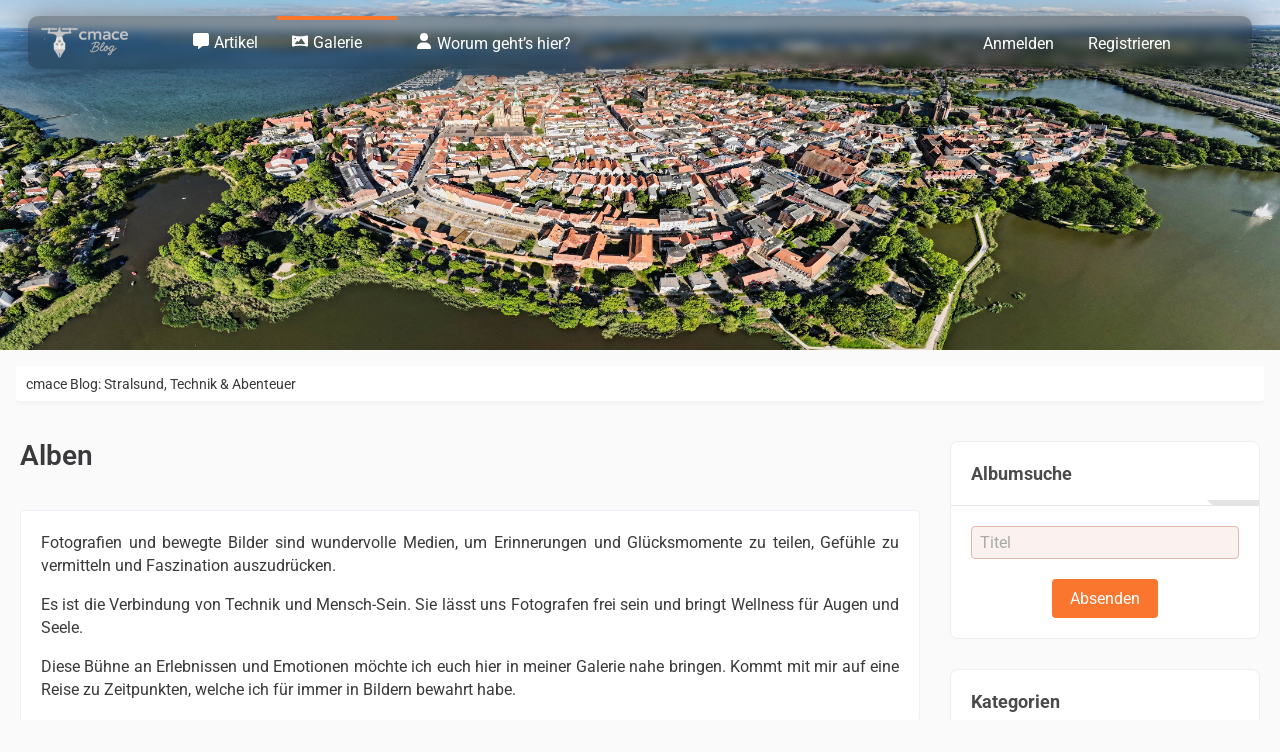

--- FILE ---
content_type: text/html; charset=UTF-8
request_url: https://www.cmace.de/galerie/?pageNo=1&sortField=uploadTime&sortOrder=DESC
body_size: 15197
content:
		






<!DOCTYPE html>
<html
	dir="ltr"
	lang="de"
	data-color-scheme="system"
>

<head>
	<meta charset="utf-8">
		
	<title>Alben - cmace Blog: Stralsund, Technik &amp; Abenteuer</title>
	
	<meta name="viewport" content="width=device-width, initial-scale=1">
<meta name="format-detection" content="telephone=no">
<meta name="description" content="cmace Blog: Entdecke spannende Artikel über Technik, Stralsund, Gaming, Fotografie und mehr. Erfahre, ob sich das neueste iPhone lohnt, wie God of War auf dem PC rockt, und stöbere in beeindruckenden Bildern und persönlichen Einblicken.">
<meta property="og:site_name" content="cmace Blog: Stralsund, Technik &amp; Abenteuer">
<meta property="og:image" content="https://www.cmace.de/wcf/acp/index.php?media/183-cmaceblog-logo1-jpg/">

<!-- Stylesheets -->
<link rel="stylesheet" type="text/css" href="https://www.cmace.de/wcf/style/style-22.css?m=1768648590"><link rel="preload" href="https://www.cmace.de/wcf/font/families/Roboto/Roboto%5Bwdth%2Cwght%5D.woff2?v=1732192805" as="font" crossorigin>

<meta name="timezone" content="Europe/Berlin">


<script data-cfasync="false">
	var WCF_PATH = 'https://www.cmace.de/wcf/';
	var WSC_API_URL = 'https://www.cmace.de/wcf/';
	var WSC_RPC_API_URL = 'https://www.cmace.de/wcf/api/rpc/';
	
	var LANGUAGE_ID = 1;
	var LANGUAGE_USE_INFORMAL_VARIANT = true;
	var TIME_NOW = 1769051700;
	var LAST_UPDATE_TIME = 1768648584;
	var ENABLE_DEBUG_MODE = false;
	var ENABLE_PRODUCTION_DEBUG_MODE = false;
	var ENABLE_DEVELOPER_TOOLS = false;
	var PAGE_TITLE = 'cmace Blog: Stralsund, Technik &amp; Abenteuer';
	
	var REACTION_TYPES = {"1":{"title":"Gef\u00e4llt mir","renderedIcon":"<img\n\tsrc=\"https:\/\/www.cmace.de\/wcf\/images\/reaction\/like.svg\"\n\talt=\"Gef\u00e4llt mir\"\n\tclass=\"reactionType\"\n\tdata-reaction-type-id=\"1\"\n>","iconPath":"https:\/\/www.cmace.de\/wcf\/images\/reaction\/like.svg","showOrder":1,"reactionTypeID":1,"isAssignable":1},"2":{"title":"Danke","renderedIcon":"<img\n\tsrc=\"https:\/\/www.cmace.de\/wcf\/images\/reaction\/thanks.svg\"\n\talt=\"Danke\"\n\tclass=\"reactionType\"\n\tdata-reaction-type-id=\"2\"\n>","iconPath":"https:\/\/www.cmace.de\/wcf\/images\/reaction\/thanks.svg","showOrder":2,"reactionTypeID":2,"isAssignable":1},"3":{"title":"Haha","renderedIcon":"<img\n\tsrc=\"https:\/\/www.cmace.de\/wcf\/images\/reaction\/haha.svg\"\n\talt=\"Haha\"\n\tclass=\"reactionType\"\n\tdata-reaction-type-id=\"3\"\n>","iconPath":"https:\/\/www.cmace.de\/wcf\/images\/reaction\/haha.svg","showOrder":3,"reactionTypeID":3,"isAssignable":1},"4":{"title":"Verwirrend","renderedIcon":"<img\n\tsrc=\"https:\/\/www.cmace.de\/wcf\/images\/reaction\/confused.svg\"\n\talt=\"Verwirrend\"\n\tclass=\"reactionType\"\n\tdata-reaction-type-id=\"4\"\n>","iconPath":"https:\/\/www.cmace.de\/wcf\/images\/reaction\/confused.svg","showOrder":4,"reactionTypeID":4,"isAssignable":1},"5":{"title":"Traurig","renderedIcon":"<img\n\tsrc=\"https:\/\/www.cmace.de\/wcf\/images\/reaction\/sad.svg\"\n\talt=\"Traurig\"\n\tclass=\"reactionType\"\n\tdata-reaction-type-id=\"5\"\n>","iconPath":"https:\/\/www.cmace.de\/wcf\/images\/reaction\/sad.svg","showOrder":5,"reactionTypeID":5,"isAssignable":1},"6":{"title":"Gef\u00e4llt mir nicht","renderedIcon":"<img\n\tsrc=\"https:\/\/www.cmace.de\/wcf\/images\/reaction\/thumbsDown.svg\"\n\talt=\"Gef\u00e4llt mir nicht\"\n\tclass=\"reactionType\"\n\tdata-reaction-type-id=\"6\"\n>","iconPath":"https:\/\/www.cmace.de\/wcf\/images\/reaction\/thumbsDown.svg","showOrder":6,"reactionTypeID":6,"isAssignable":1}};
	
	
		{
		const colorScheme = matchMedia("(prefers-color-scheme: dark)").matches ? "dark" : "light";
		document.documentElement.dataset.colorScheme = colorScheme;
	}
	</script>

<script data-cfasync="false" src="https://www.cmace.de/wcf/js/WoltLabSuite/WebComponent.min.js?v=1768648584"></script>
<script data-cfasync="false" src="https://www.cmace.de/wcf/js/preload/de.preload.js?v=1768648584"></script>

<script data-cfasync="false" src="https://www.cmace.de/wcf/js/WoltLabSuite.Core.min.js?v=1768648584"></script>
<script data-cfasync="false">
requirejs.config({
	baseUrl: 'https://www.cmace.de/wcf/js',
	urlArgs: 't=1768648584'
	
});

window.addEventListener('pageshow', function(event) {
	if (event.persisted) {
		window.location.reload();
	}
});

</script>











<script data-cfasync="false" src="https://www.cmace.de/wcf/js/WoltLabSuite.Forum.min.js?v=1768648584"></script>

<script data-cfasync="false" src="https://www.cmace.de/wcf/js/WoltLabSuite.Gallery.min.js?v=1768648584"></script>


<noscript>
	<style>
		.jsOnly {
			display: none !important;
		}
		
		.noJsOnly {
			display: block !important;
		}
	</style>
</noscript>



	
	
	<script type="application/ld+json">
{
"@context": "http://schema.org",
"@type": "WebSite",
"url": "https:\/\/www.cmace.de\/",
"potentialAction": {
"@type": "SearchAction",
"target": "https:\/\/www.cmace.de\/wcf\/search\/?q={search_term_string}",
"query-input": "required name=search_term_string"
}
}
</script>
<link rel="apple-touch-icon" sizes="180x180" href="https://www.cmace.de/wcf/images/style-22/apple-touch-icon.png">
<link rel="manifest" href="https://www.cmace.de/wcf/images/style-22/manifest-1.json">
<link rel="icon" type="image/png" sizes="48x48" href="https://www.cmace.de/wcf/images/style-22/favicon-48x48.png">
<meta name="msapplication-config" content="https://www.cmace.de/wcf/images/style-22/browserconfig.xml">
<meta name="theme-color" content="#ffffff">
<script>
	{
		document.querySelector('meta[name="theme-color"]').content = window.getComputedStyle(document.documentElement).getPropertyValue("--wcfPageThemeColor");
	}
</script>

	
			<link rel="canonical" href="https://www.cmace.de/galerie/?pageNo=1">
		
									<link rel="alternate" type="application/rss+xml" title="RSS-Feed" href="https://www.cmace.de/galerie/album-list-rss-feed/">
						<link rel="next" href="https://www.cmace.de/galerie/?pageNo=2">
			<link rel="canonical" href="https://www.cmace.de/galerie/">
	</head>

<body id="tpl_gallery_albumList"
	itemscope itemtype="http://schema.org/WebPage" itemid="https://www.cmace.de/galerie/?pageNo=1"	data-template="albumList" data-application="gallery" data-page-id="101" data-page-identifier="com.woltlab.gallery.AlbumList"		class="">

<span id="top"></span>

<div id="pageContainer" class="pageContainer">
	
	
	<div id="pageHeaderContainer" class="pageHeaderContainer">
	<header id="pageHeader" class="pageHeader">
		<div id="pageHeaderPanel" class="pageHeaderPanel">
			<div class="layoutBoundary">
				<div id="pageHeaderLogo" class="pageHeaderLogo">
		
	<a href="https://www.cmace.de/" aria-label="cmace Blog: Stralsund, Technik &amp; Abenteuer">
		<img src="https://www.cmace.de/wcf/images/style-22/pageLogo-e861abc5.png" alt="" class="pageHeaderLogoLarge" height="33" width="120" loading="eager">
		<img src="https://www.cmace.de/wcf/images/style-22/pageLogoMobile-7bcceca8.png" alt="" class="pageHeaderLogoSmall" height="33" width="120" loading="eager">
		
		
	</a>
</div>			
			
				<div class="box mainMenu" data-box-identifier="com.woltlab.wcf.MainMenu">
			
		
	<div class="boxContent">
		<nav aria-label="Hauptmenü">
	<ol class="boxMenu">
		
		
					<li class="" data-identifier="com.woltlab.wcf.ArticleList">
				<a href="https://www.cmace.de/" class="boxMenuLink">
					<span class="boxMenuLinkTitle">Artikel</span>
														</a>
				
				</li>				
									<li class="active boxMenuHasChildren" data-identifier="com.woltlab.gallery.Gallery">
				<a href="https://www.cmace.de/galerie/" class="boxMenuLink" aria-current="page">
					<span class="boxMenuLinkTitle">Galerie</span>
																<fa-icon size="16" name="caret-down" solid></fa-icon>
									</a>
				
				<ol class="boxMenuDepth1">				
									<li class="" data-identifier="com.woltlab.gallery.AlbumList">
				<a href="https://www.cmace.de/galerie/image-list/" class="boxMenuLink">
					<span class="boxMenuLinkTitle">Alle Bilder</span>
														</a>
				
				</li>				
									</ol></li>									<li class="" data-identifier="2032d27c13f5bfad30ff644009f6e8a2bb072e76">
				<a href="https://www.cmace.de/wcf/ueber-diesen-blog/" class="boxMenuLink">
					<span class="boxMenuLinkTitle">Worum geht’s hier?</span>
														</a>
				
				</li>				
																	
		
	</ol>
</nav>	</div>
</div><button type="button" class="pageHeaderMenuMobile" aria-expanded="false" aria-label="Menü">
	<span class="pageHeaderMenuMobileInactive">
		<fa-icon size="32" name="bars"></fa-icon>
	</span>
	<span class="pageHeaderMenuMobileActive">
		<fa-icon size="32" name="xmark"></fa-icon>
	</span>
</button>

				<nav id="topMenu" class="userPanel">
	<ul class="userPanelItems">
								<li id="userLogin">
				<a
					class="loginLink"
					href="https://www.cmace.de/wcf/login/?url=https%3A%2F%2Fwww.cmace.de%2Fgalerie%2F%3FpageNo%3D1%26sortField%3DuploadTime%26sortOrder%3DDESC"
					rel="nofollow"
				>Anmelden</a>
			</li>
							<li id="userRegistration">
					<a
						class="registrationLink"
						href="https://www.cmace.de/wcf/register/"
						rel="nofollow"
					>Registrieren</a>
				</li>
							
								
							
		<!-- page search -->
		<li>
			<a href="https://www.cmace.de/wcf/search/" id="userPanelSearchButton" class="jsTooltip" title="Suche"><fa-icon size="32" name="magnifying-glass"></fa-icon> <span>Suche</span></a>
		</li>
	</ul>
</nav>
	<a
		href="https://www.cmace.de/wcf/login/?url=https%3A%2F%2Fwww.cmace.de%2Fgalerie%2F%3FpageNo%3D1%26sortField%3DuploadTime%26sortOrder%3DDESC"
		class="userPanelLoginLink jsTooltip"
		title="Anmelden"
		rel="nofollow"
	>
		<fa-icon size="32" name="arrow-right-to-bracket"></fa-icon>
	</a>
				
					

	
<button type="button" id="pageHeaderSearchMobile" class="pageHeaderSearchMobile" aria-expanded="false" aria-label="Suche">
	<fa-icon size="32" name="magnifying-glass"></fa-icon>
</button>

<div id="pageHeaderSearch" class="pageHeaderSearch">
	<form method="post" action="https://www.cmace.de/wcf/search/">
		<div id="pageHeaderSearchInputContainer" class="pageHeaderSearchInputContainer">
			<div class="pageHeaderSearchType dropdown">
				<a href="#" class="button dropdownToggle" id="pageHeaderSearchTypeSelect">
					<span class="pageHeaderSearchTypeLabel">Alles</span>
					<fa-icon size="16" name="caret-down" solid></fa-icon>
				</a>
				<ul class="dropdownMenu">
					<li><a href="#" data-extended-link="https://www.cmace.de/wcf/search/?extended=1" data-object-type="everywhere">Alles</a></li>
					<li class="dropdownDivider"></li>
					
					
					
																													<li><a href="#" data-extended-link="https://www.cmace.de/wcf/search/?type=com.woltlab.wbb.post&amp;extended=1" data-object-type="com.woltlab.wbb.post">Forum</a></li>
																								<li><a href="#" data-extended-link="https://www.cmace.de/wcf/search/?type=com.woltlab.wcf.article&amp;extended=1" data-object-type="com.woltlab.wcf.article">Artikel</a></li>
																								<li><a href="#" data-extended-link="https://www.cmace.de/wcf/search/?type=com.woltlab.wcf.page&amp;extended=1" data-object-type="com.woltlab.wcf.page">Seiten</a></li>
																								<li><a href="#" data-extended-link="https://www.cmace.de/wcf/search/?type=com.woltlab.gallery.image&amp;extended=1" data-object-type="com.woltlab.gallery.image">Galerie</a></li>
																
					<li class="dropdownDivider"></li>
					<li><a class="pageHeaderSearchExtendedLink" href="https://www.cmace.de/wcf/search/?extended=1">Erweiterte Suche</a></li>
				</ul>
			</div>
			
			<input type="search" name="q" id="pageHeaderSearchInput" class="pageHeaderSearchInput" placeholder="Suchbegriff eingeben" autocomplete="off" value="">
			
			<button type="submit" class="pageHeaderSearchInputButton button" title="Suche">
				<fa-icon size="16" name="magnifying-glass"></fa-icon>
			</button>
			
			<div id="pageHeaderSearchParameters"></div>
			
					</div>
	</form>
</div>

	
			</div>
		</div>

	</header>
	
	
</div>

	
	
	
	
	
	<div class="pageNavigation">
	<div class="layoutBoundary">
			<nav class="breadcrumbs" aria-label="Verlaufsnavigation">
		<ol class="breadcrumbs__list" itemprop="breadcrumb" itemscope itemtype="http://schema.org/BreadcrumbList">
			<li class="breadcrumbs__item" title="cmace Blog: Stralsund, Technik &amp; Abenteuer" itemprop="itemListElement" itemscope itemtype="http://schema.org/ListItem">
							<a class="breadcrumbs__link" href="https://www.cmace.de/" itemprop="item">
																<span class="breadcrumbs__title" itemprop="name">cmace Blog: Stralsund, Technik &amp; Abenteuer</span>
							</a>
															<meta itemprop="position" content="1">
																					</li>
		</ol>
	</nav>
		
		<ul class="pageNavigationCustomSidebarRight">
			<li id="sidebarRightExpand" class="sidebarRightExpand" style="display: none;">
				<button class="button foxlySidebarbutton jsTooltip" title="Rechte Seitenleiste einblenden"><fa-icon size="16" name="chevron-left" solid></fa-icon></button>
			</li>
			<li id="sidebarRightCollapse" class="sidebarRightCollapse">
				<button class="button foxlySidebarbutton jsTooltip" title="Rechte Seitenleiste ausblenden"><fa-icon size="16" name="chevron-right" solid></fa-icon></button>
			</li>
        </ul>	
	</div>
</div>


	
	
	
	<section id="main" class="main" role="main">
		<div class="layoutBoundary">
			

						
			<div id="content" class="content content--sidebar-right">
								
																					
													<header class="contentHeader">
								<div class="contentHeaderTitle">
									<h1 class="contentTitle">Alben</h1>
																	</div>
								
								
							</header>
																			
				
				
									<div class="boxesContentTop">
						<div class="boxContainer">
							<div class="box" data-box-identifier="com.woltlab.wcf.genericBox32">
			
		
	<div class="boxContent htmlContent">
		<p class="text-justify">Fotografien und bewegte Bilder sind wundervolle Medien, um Erinnerungen und Glücksmomente zu teilen, Gefühle zu vermitteln und Faszination auszudrücken.</p><p class="text-justify">Es ist die Verbindung von Technik und Mensch-Sein. Sie lässt uns Fotografen frei sein und bringt Wellness für Augen und Seele.</p><p class="text-justify">Diese Bühne an Erlebnissen und Emotionen möchte ich euch hier in meiner Galerie nahe bringen. Kommt mit mir auf eine Reise zu Zeitpunkten, welche ich für immer in Bildern bewahrt habe.</p>	</div>
</div>
						</div>
					</div>
				
				
				

				




	<div class="contentInteraction">
					<div class="contentInteractionPagination paginationTop">
				<woltlab-core-pagination page="1" count="5" url="https://www.cmace.de/galerie/?sortField=lastUpdateTime&amp;sortOrder=DESC"></woltlab-core-pagination>			</div>
		
					<div class="contentInteractionButtonContainer">
				
				
									<div class="contentInteractionDropdown dropdown jsOnly">
						<button type="button" class="button small dropdownToggle" aria-label="Mehr"><fa-icon size="16" name="ellipsis-vertical"></fa-icon></button>

						<ul class="contentInteractionDropdownItems dropdownMenu">
							<li><a rel="alternate" href="https://www.cmace.de/galerie/album-list-rss-feed/" class="rssFeed">RSS-Feed</a></li>						</ul>
					</div>
							</div>
			</div>

	<div class="section sectionContainerList">
		<div class="containerListDisplayOptions">
			<div class="containerListSortOptions">
				<a rel="nofollow" href="https://www.cmace.de/galerie/?pageNo=1&amp;sortField=lastUpdateTime&amp;sortOrder=ASC">
											<span class="jsTooltip" title="Sortierung (absteigend)">
							<fa-icon size="16" name="arrow-down-wide-short"></fa-icon>
						</span>
									</a>
				<span class="dropdown">
					<span class="dropdownToggle">
													Letzte Aktualisierung											</span>
					
					<ul class="dropdownMenu">
													<li><a rel="nofollow" href="https://www.cmace.de/galerie/?pageNo=1&amp;sortField=title&amp;sortOrder=DESC">
																	Titel
															</a></li>
													<li><a rel="nofollow" href="https://www.cmace.de/galerie/?pageNo=1&amp;sortField=images&amp;sortOrder=DESC">
																	Bilder
															</a></li>
													<li class="active"><a rel="nofollow" href="https://www.cmace.de/galerie/?pageNo=1&amp;sortField=lastUpdateTime&amp;sortOrder=ASC">
																	Letzte Aktualisierung															</a></li>
											</ul>
				</span>
			</div>
		</div>
		
		<ul class="containerList galleryAlbumList">
				<li>
		<div class="box32">
			<a href="https://www.cmace.de/galerie/album/51-verlassene-orte-die-sch%C3%B6nheit-des-verfalls/" aria-hidden="true"><img src="https://www.cmace.de/wcf/images/avatars/d7/181-d72e7a4b0e839949f2f777daff7110d83fadac0e.webp" width="32" height="32" alt="" class="userAvatarImage" loading="lazy"></a>
			<div class="containerHeadline">
				<h3><a href="https://www.cmace.de/galerie/album/51-verlassene-orte-die-sch%C3%B6nheit-des-verfalls/">Verlassene Orte – Die Schönheit des Verfalls</a></h3>
				<ul class="inlineList dotSeparated small">
					<li><a href="https://www.cmace.de/wcf/user/1-r-ace-r/" data-object-id="1" class="userLink">R_ace_R</a></li>
					<li>Letzte Aktualisierung: <woltlab-core-date-time date="2025-12-15T09:34:43+00:00">15. Dezember 2025 um 10:34</woltlab-core-date-time></li><li>8 Bilder</li>				</ul>
			</div>
		</div>
		
											<ul class="galleryAlbumCoverImages galleryMediumAlbumCoverImages">
				<li><a href="https://www.cmace.de/galerie/album/51-verlassene-orte-die-sch%C3%B6nheit-des-verfalls/"><img src="https://www.cmace.de/galerie/raw-image/1018-lost-place-auf-see-die-entmagnetisierungsstation-der-nva-im-greifswalder-bodden/?size=medium" alt="Lost Place auf See – Die Entmagnetisierungsstation der NVA im Greifswalder Bodden"></a></li>
																								<li><a href="https://www.cmace.de/galerie/album/51-verlassene-orte-die-sch%C3%B6nheit-des-verfalls/"><img src="https://www.cmace.de/galerie/userImages/f8/1019-f84c4989-tiny.jpeg" alt="Lost Place auf See – Die Entmagnetisierungsstation der NVA im Greifswalder Bodden"></a></li>
																								<li><a href="https://www.cmace.de/galerie/album/51-verlassene-orte-die-sch%C3%B6nheit-des-verfalls/"><img src="https://www.cmace.de/galerie/userImages/73/1025-735d48e3-tiny.jpeg" alt="Verfallene Industriekultur: Luftaufnahme des Lokschuppens Stralsund"></a></li>
																								<li><a href="https://www.cmace.de/galerie/album/51-verlassene-orte-die-sch%C3%B6nheit-des-verfalls/"><img src="https://www.cmace.de/galerie/userImages/18/1026-182ad27a-tiny.jpeg" alt="Verfallene Industriekultur: Luftaufnahme des Lokschuppens Stralsund"></a></li>
																								<li><a href="https://www.cmace.de/galerie/album/51-verlassene-orte-die-sch%C3%B6nheit-des-verfalls/"><img src="https://www.cmace.de/galerie/userImages/cc/1027-cc654fb6-tiny.jpeg" alt="Verfallene Industriekultur: Luftaufnahme des Lokschuppens Stralsund"></a></li>
																								<li><a href="https://www.cmace.de/galerie/album/51-verlassene-orte-die-sch%C3%B6nheit-des-verfalls/"><img src="https://www.cmace.de/galerie/userImages/03/1028-0376fdc0-tiny.jpeg" alt="Verfallene Industriekultur: Luftaufnahme des Lokschuppens Stralsund"></a></li>
																								<li><a href="https://www.cmace.de/galerie/album/51-verlassene-orte-die-sch%C3%B6nheit-des-verfalls/"><img src="https://www.cmace.de/galerie/userImages/0d/1029-0dca62da-tiny.jpeg" alt="Verfallene Industriekultur: Luftaufnahme des Lokschuppens Stralsund"></a></li>
																								<li><a href="https://www.cmace.de/galerie/album/51-verlassene-orte-die-sch%C3%B6nheit-des-verfalls/"><img src="https://www.cmace.de/galerie/userImages/1d/1077-1d263f74-tiny.jpg" alt="Überbaute Eisenbahngeschichte: Lokschuppen"></a></li>
			</ul>
		
	</li>
	<li>
		<div class="box32">
			<a href="https://www.cmace.de/galerie/album/53-magische-momente-im-marineland-mallorca/" aria-hidden="true"><img src="https://www.cmace.de/wcf/images/avatars/d7/181-d72e7a4b0e839949f2f777daff7110d83fadac0e.webp" width="32" height="32" alt="" class="userAvatarImage" loading="lazy"></a>
			<div class="containerHeadline">
				<h3><a href="https://www.cmace.de/galerie/album/53-magische-momente-im-marineland-mallorca/">Magische Momente im Marineland Mallorca</a></h3>
				<ul class="inlineList dotSeparated small">
					<li><a href="https://www.cmace.de/wcf/user/1-r-ace-r/" data-object-id="1" class="userLink">R_ace_R</a></li>
					<li>Letzte Aktualisierung: <woltlab-core-date-time date="2025-10-08T08:56:35+00:00">8. Oktober 2025 um 10:56</woltlab-core-date-time></li><li>13 Bilder</li><li>1 Video</li>				</ul>
			</div>
		</div>
		
											<ul class="galleryAlbumCoverImages galleryMediumAlbumCoverImages">
				<li><a href="https://www.cmace.de/galerie/album/53-magische-momente-im-marineland-mallorca/"><img src="https://www.cmace.de/galerie/raw-image/1060-farbenfrohe-ara-begegnung/?size=medium" alt="Farbenfrohe Ara-Begegnung"></a></li>
																								<li><a href="https://www.cmace.de/galerie/album/53-magische-momente-im-marineland-mallorca/"><img src="https://www.cmace.de/galerie/userImages/0c/1061-0c199099-tiny.jpeg" alt="Gepflegte Pinguingewichte"></a></li>
																								<li><a href="https://www.cmace.de/galerie/album/53-magische-momente-im-marineland-mallorca/"><img src="https://www.cmace.de/galerie/userImages/b5/1063-b52ecd3c-tiny.jpeg" alt="Fröhliche Pinguin-Patrouille"></a></li>
																								<li><a href="https://www.cmace.de/galerie/album/53-magische-momente-im-marineland-mallorca/"><img src="https://www.cmace.de/galerie/userImages/02/1064-023faf85-tiny.jpeg" alt="Gesprächige Pinguin-Duos"></a></li>
																								<li><a href="https://www.cmace.de/galerie/album/53-magische-momente-im-marineland-mallorca/"><img src="https://www.cmace.de/galerie/userImages/02/1065-024d6a6b-tiny.jpeg" alt="Pinguin-Fütterung im Marineland"></a></li>
																								<li><a href="https://www.cmace.de/galerie/album/53-magische-momente-im-marineland-mallorca/"><img src="https://www.cmace.de/galerie/userImages/7f/1066-7f98cd94-tiny.jpeg" alt="Spektakuläre Delfin-Choreografie"></a></li>
																								<li><a href="https://www.cmace.de/galerie/album/53-magische-momente-im-marineland-mallorca/"><img src="https://www.cmace.de/galerie/userImages/3d/1067-3da6251b-tiny.jpeg" alt="Flugakrobaten im Delfinbecken"></a></li>
																								<li><a href="https://www.cmace.de/galerie/album/53-magische-momente-im-marineland-mallorca/"><img src="https://www.cmace.de/galerie/userImages/90/1068-901cf390-tiny.jpeg" alt="Sonnender Robben-Genießer"></a></li>
																								<li><a href="https://www.cmace.de/galerie/album/53-magische-momente-im-marineland-mallorca/"><img src="https://www.cmace.de/galerie/userImages/5a/1069-5a408bef-tiny.jpeg" alt="Elegante Robben-Legenden"></a></li>
																								<li><a href="https://www.cmace.de/galerie/album/53-magische-momente-im-marineland-mallorca/"><img src="https://www.cmace.de/galerie/userImages/d6/1070-d6deeb09-tiny.jpeg" alt="Harmonie der Delfinstruktur"></a></li>
																								<li><a href="https://www.cmace.de/galerie/album/53-magische-momente-im-marineland-mallorca/"><img src="https://www.cmace.de/galerie/userImages/75/1071-7569d381-tiny.jpeg" alt="Geräumiger VW Caddy von Vanrell"></a></li>
																								<li><a href="https://www.cmace.de/galerie/album/53-magische-momente-im-marineland-mallorca/"><img src="https://www.cmace.de/galerie/userImages/c8/1072-c8a9188c-tiny.jpeg" alt="Gelassene Pinguin-Ruheinsel"></a></li>
																								<li><a href="https://www.cmace.de/galerie/album/53-magische-momente-im-marineland-mallorca/"><img src="https://www.cmace.de/galerie/userImages/eb/1073-eb1634d5-tiny.jpeg" alt="Majestätischer Delfinsprung"></a></li>
			</ul>
		
	</li>
	<li>
		<div class="box32">
			<a href="https://www.cmace.de/galerie/album/52-unser-familienurlaub-im-playa-garden-selection-eindr%C3%BCcke-highlights/" aria-hidden="true"><img src="https://www.cmace.de/wcf/images/avatars/d7/181-d72e7a4b0e839949f2f777daff7110d83fadac0e.webp" width="32" height="32" alt="" class="userAvatarImage" loading="lazy"></a>
			<div class="containerHeadline">
				<h3><a href="https://www.cmace.de/galerie/album/52-unser-familienurlaub-im-playa-garden-selection-eindr%C3%BCcke-highlights/">Unser Familienurlaub im Playa Garden Selection: Eindrücke &amp; Highlights</a></h3>
				<ul class="inlineList dotSeparated small">
					<li><a href="https://www.cmace.de/wcf/user/1-r-ace-r/" data-object-id="1" class="userLink">R_ace_R</a></li>
					<li>Letzte Aktualisierung: <woltlab-core-date-time date="2025-10-08T08:56:35+00:00">8. Oktober 2025 um 10:56</woltlab-core-date-time></li><li>28 Bilder</li><li>1 Video</li>				</ul>
			</div>
		</div>
		
											<ul class="galleryAlbumCoverImages galleryMediumAlbumCoverImages">
				<li><a href="https://www.cmace.de/galerie/album/52-unser-familienurlaub-im-playa-garden-selection-eindr%C3%BCcke-highlights/"><img src="https://www.cmace.de/galerie/raw-image/1032-blick-aus-zimmer-6110-ohne-richtigen-meerblick/?size=medium" alt="Blick aus Zimmer 6110 – Ohne richtigen Meerblick"></a></li>
																								<li><a href="https://www.cmace.de/galerie/album/52-unser-familienurlaub-im-playa-garden-selection-eindr%C3%BCcke-highlights/"><img src="https://www.cmace.de/galerie/userImages/27/1033-27c118d8-tiny.jpg" alt="Mediterrane Grünanlage im Hotelbereich"></a></li>
																								<li><a href="https://www.cmace.de/galerie/album/52-unser-familienurlaub-im-playa-garden-selection-eindr%C3%BCcke-highlights/"><img src="https://www.cmace.de/galerie/userImages/2e/1034-2e65163e-tiny.jpg" alt="Poollandschaft im Playa Garden Selection"></a></li>
																								<li><a href="https://www.cmace.de/galerie/album/52-unser-familienurlaub-im-playa-garden-selection-eindr%C3%BCcke-highlights/"><img src="https://www.cmace.de/galerie/userImages/0e/1035-0e5b1199-tiny.jpg" alt="Grüne Oase: Hotelanlage Playa Garden Selection"></a></li>
																								<li><a href="https://www.cmace.de/galerie/album/52-unser-familienurlaub-im-playa-garden-selection-eindr%C3%BCcke-highlights/"><img src="https://www.cmace.de/galerie/userImages/1a/1036-1a7deae2-tiny.jpg" alt="Eleganter Außenbereich der Hotelanlage"></a></li>
																								<li><a href="https://www.cmace.de/galerie/album/52-unser-familienurlaub-im-playa-garden-selection-eindr%C3%BCcke-highlights/"><img src="https://www.cmace.de/galerie/userImages/89/1037-8905c283-tiny.jpg" alt="Badezimmer im Hotelzimmer"></a></li>
																								<li><a href="https://www.cmace.de/galerie/album/52-unser-familienurlaub-im-playa-garden-selection-eindr%C3%BCcke-highlights/"><img src="https://www.cmace.de/galerie/userImages/da/1038-da6cf0dc-tiny.jpg" alt="Schlafzimmer mit Balkonblick"></a></li>
																								<li><a href="https://www.cmace.de/galerie/album/52-unser-familienurlaub-im-playa-garden-selection-eindr%C3%BCcke-highlights/"><img src="https://www.cmace.de/galerie/userImages/ca/1039-cade0ffd-tiny.jpg" alt="Feiner Sandstrand vor dem Playa Garden Selection"></a></li>
																								<li><a href="https://www.cmace.de/galerie/album/52-unser-familienurlaub-im-playa-garden-selection-eindr%C3%BCcke-highlights/"><img src="https://www.cmace.de/galerie/userImages/d6/1040-d6e6520e-tiny.jpg" alt="Im klaren Wasser der Bucht von Alcúdia"></a></li>
																								<li><a href="https://www.cmace.de/galerie/album/52-unser-familienurlaub-im-playa-garden-selection-eindr%C3%BCcke-highlights/"><img src="https://www.cmace.de/galerie/userImages/5b/1041-5b76ea1c-tiny.jpg" alt="Direkter Zugang zum Strand des Playa Garden Selection"></a></li>
																								<li><a href="https://www.cmace.de/galerie/album/52-unser-familienurlaub-im-playa-garden-selection-eindr%C3%BCcke-highlights/"><img src="https://www.cmace.de/galerie/userImages/68/1042-6810e165-tiny.jpg" alt="Selected Dachterrasse bei Nacht"></a></li>
																								<li><a href="https://www.cmace.de/galerie/album/52-unser-familienurlaub-im-playa-garden-selection-eindr%C3%BCcke-highlights/"><img src="https://www.cmace.de/galerie/userImages/f0/1043-f099951c-tiny.jpg" alt="Hauptrestaurant mit Themenabenden"></a></li>
																								<li><a href="https://www.cmace.de/galerie/album/52-unser-familienurlaub-im-playa-garden-selection-eindr%C3%BCcke-highlights/"><img src="https://www.cmace.de/galerie/userImages/e7/1044-e7ef60ec-tiny.jpg" alt="Perfekter Meerblick aus Zimmer 8103"></a></li>
			</ul>
		
	</li>
	<li>
		<div class="box32">
			<a href="https://www.cmace.de/galerie/album/25-stralsund-allgemein/" aria-hidden="true"><img src="https://www.cmace.de/wcf/images/avatars/d7/181-d72e7a4b0e839949f2f777daff7110d83fadac0e.webp" width="32" height="32" alt="" class="userAvatarImage" loading="lazy"></a>
			<div class="containerHeadline">
				<h3><a href="https://www.cmace.de/galerie/album/25-stralsund-allgemein/">Stralsund Allgemein</a></h3>
				<ul class="inlineList dotSeparated small">
					<li><a href="https://www.cmace.de/wcf/user/1-r-ace-r/" data-object-id="1" class="userLink">R_ace_R</a></li>
					<li>Letzte Aktualisierung: <woltlab-core-date-time date="2025-08-15T16:48:25+00:00">15. August 2025 um 18:48</woltlab-core-date-time></li><li>7 Bilder</li>				</ul>
			</div>
		</div>
		
											<ul class="galleryAlbumCoverImages galleryMediumAlbumCoverImages">
				<li><a href="https://www.cmace.de/galerie/album/25-stralsund-allgemein/"><img src="https://www.cmace.de/galerie/raw-image/394-knieperteich-im-fr%C3%BChling-mit-einer-jungen-entenfamilie/?size=medium" alt="Knieperteich im Frühling mit einer jungen Entenfamilie"></a></li>
																								<li><a href="https://www.cmace.de/galerie/album/25-stralsund-allgemein/"><img src="https://www.cmace.de/galerie/userImages/4b/395-4b13f6b3-tiny.jpg" alt="Strelasund bei Niedrigwasser"></a></li>
																								<li><a href="https://www.cmace.de/galerie/album/25-stralsund-allgemein/"><img src="https://www.cmace.de/galerie/userImages/a7/396-a7277f98-tiny.jpg" alt="Strelasund bei Niedrigwasser"></a></li>
																								<li><a href="https://www.cmace.de/galerie/album/25-stralsund-allgemein/"><img src="https://www.cmace.de/galerie/userImages/d6/553-d65cad00-tiny.jpeg" alt="Kreisverkehr Feldstraße in Stralsund nach Bauarbeiten im November 2023"></a></li>
																								<li><a href="https://www.cmace.de/galerie/album/25-stralsund-allgemein/"><img src="https://www.cmace.de/galerie/userImages/ce/554-ce3c25ad-tiny.jpeg" alt="Kreisverkehr Feldstraße in Stralsund nach Bauarbeiten im November 2023"></a></li>
																								<li><a href="https://www.cmace.de/galerie/album/25-stralsund-allgemein/"><img src="https://www.cmace.de/galerie/userImages/b6/890-b6f4ee0a-tiny.jpeg" alt="Die majestätische Marienkirche in Stralsund im Sonnenschein"></a></li>
																								<li><a href="https://www.cmace.de/galerie/album/25-stralsund-allgemein/"><img src="https://www.cmace.de/galerie/userImages/b8/1031-b86f6bf5-tiny.jpeg" alt="Nächtliche Pracht: Die Gorch Fock I vor der Stralsunder Hafeninsel"></a></li>
			</ul>
		
	</li>
	<li>
		<div class="box32">
			<a href="https://www.cmace.de/galerie/album/10-drohnen-fotos-bilder/" aria-hidden="true"><img src="https://www.cmace.de/wcf/images/avatars/d7/181-d72e7a4b0e839949f2f777daff7110d83fadac0e.webp" width="32" height="32" alt="" class="userAvatarImage" loading="lazy"></a>
			<div class="containerHeadline">
				<h3><a href="https://www.cmace.de/galerie/album/10-drohnen-fotos-bilder/">Drohnen Fotos / Bilder</a></h3>
				<ul class="inlineList dotSeparated small">
					<li><a href="https://www.cmace.de/wcf/user/1-r-ace-r/" data-object-id="1" class="userLink">R_ace_R</a></li>
					<li>Letzte Aktualisierung: <woltlab-core-date-time date="2025-08-15T16:32:21+00:00">15. August 2025 um 18:32</woltlab-core-date-time></li><li>27 Bilder</li>				</ul>
			</div>
		</div>
		
											<ul class="galleryAlbumCoverImages galleryMediumAlbumCoverImages">
				<li><a href="https://www.cmace.de/galerie/album/10-drohnen-fotos-bilder/"><img src="https://www.cmace.de/galerie/raw-image/1023-steilk%C3%BCste-am-reddevitzer-h%C3%B6ft-luftaufnahme-mit-aussichtspunkt/?size=medium" alt="Steilküste am Reddevitzer Höft – Luftaufnahme mit Aussichtspunkt"></a></li>
																								<li><a href="https://www.cmace.de/galerie/album/10-drohnen-fotos-bilder/"><img src="https://www.cmace.de/galerie/userImages/25/1022-2549d7d0-tiny.jpeg" alt="Reddevitzer Höft aus der Luft – Mein besonderer Blick"></a></li>
																								<li><a href="https://www.cmace.de/galerie/album/10-drohnen-fotos-bilder/"><img src="https://www.cmace.de/galerie/userImages/3a/1021-3ace8ca3-tiny.jpeg" alt="Aussicht vom Reddevitzer Höft – Mein persönlicher Moment"></a></li>
																								<li><a href="https://www.cmace.de/galerie/album/10-drohnen-fotos-bilder/"><img src="https://www.cmace.de/galerie/userImages/12/1020-1297f65d-tiny.jpeg" alt="Luftaufnahme über Rügen: Mein Blick auf Mönchgut"></a></li>
																								<li><a href="https://www.cmace.de/galerie/album/10-drohnen-fotos-bilder/"><img src="https://www.cmace.de/galerie/userImages/32/1024-3207914e-tiny.jpeg" alt="Rasender Roland zwischen Baabe und Göhren – Nostalgische Dampfbahnfahrt"></a></li>
																								<li><a href="https://www.cmace.de/galerie/album/10-drohnen-fotos-bilder/"><img src="https://www.cmace.de/galerie/userImages/d9/1015-d98223a9-tiny.jpeg" alt="Tag der Bundeswehr Stralsund – Maritime Impressionen aus der Vogelperspektive"></a></li>
																								<li><a href="https://www.cmace.de/galerie/album/10-drohnen-fotos-bilder/"><img src="https://www.cmace.de/galerie/userImages/85/1016-85ca3cba-tiny.jpeg" alt="Tag der Bundeswehr Stralsund – Maritime Impressionen aus der Vogelperspektive"></a></li>
																								<li><a href="https://www.cmace.de/galerie/album/10-drohnen-fotos-bilder/"><img src="https://www.cmace.de/galerie/userImages/db/1017-db4cd76b-tiny.jpeg" alt="Tag der Bundeswehr Stralsund – Maritime Impressionen aus der Vogelperspektive"></a></li>
																								<li><a href="https://www.cmace.de/galerie/album/10-drohnen-fotos-bilder/"><img src="https://www.cmace.de/galerie/userImages/4a/1010-4a012abb-tiny.jpg" alt="Zingst – Weite Küstenlandschaft und Seebrücke aus der Luft, Juni 2025"></a></li>
																								<li><a href="https://www.cmace.de/galerie/album/10-drohnen-fotos-bilder/"><img src="https://www.cmace.de/galerie/userImages/d4/1008-d4f4cb18-tiny.jpg" alt="Zingst – Seebrücke und Küstenlinie aus der Luft im Juni 2025"></a></li>
																								<li><a href="https://www.cmace.de/galerie/album/10-drohnen-fotos-bilder/"><img src="https://www.cmace.de/galerie/userImages/73/1007-73191edc-tiny.jpg" alt="Zingst von oben – Luftaufnahme der Ostseeküste im Juni 2025"></a></li>
																								<li><a href="https://www.cmace.de/galerie/album/10-drohnen-fotos-bilder/"><img src="https://www.cmace.de/galerie/userImages/5f/1004-5f689fc0-tiny.jpeg" alt="Panoramablick über Zingst: Wo Strand, Seebrücke und Ort verschmelzen"></a></li>
																								<li><a href="https://www.cmace.de/galerie/album/10-drohnen-fotos-bilder/"><img src="https://www.cmace.de/galerie/userImages/ec/922-ecb1f86e-tiny.jpeg" alt="Wintermorgen über Stralsund – Ein Drohnenblick auf die verschneite Hansestadt"></a></li>
			</ul>
		
	</li>
	<li>
		<div class="box32">
			<a href="https://www.cmace.de/galerie/album/49-nintendo-switch-2-meine-ersten-eindr%C3%BCcke-in-bildern/" aria-hidden="true"><img src="https://www.cmace.de/wcf/images/avatars/d7/181-d72e7a4b0e839949f2f777daff7110d83fadac0e.webp" width="32" height="32" alt="" class="userAvatarImage" loading="lazy"></a>
			<div class="containerHeadline">
				<h3><a href="https://www.cmace.de/galerie/album/49-nintendo-switch-2-meine-ersten-eindr%C3%BCcke-in-bildern/">Nintendo Switch 2: Meine ersten Eindrücke in Bildern</a></h3>
				<ul class="inlineList dotSeparated small">
					<li><a href="https://www.cmace.de/wcf/user/1-r-ace-r/" data-object-id="1" class="userLink">R_ace_R</a></li>
					<li>Letzte Aktualisierung: <woltlab-core-date-time date="2025-06-13T05:35:20+00:00">13. Juni 2025 um 07:35</woltlab-core-date-time></li><li>13 Bilder</li>				</ul>
			</div>
		</div>
		
											<ul class="galleryAlbumCoverImages galleryMediumAlbumCoverImages">
				<li><a href="https://www.cmace.de/galerie/album/49-nintendo-switch-2-meine-ersten-eindr%C3%BCcke-in-bildern/"><img src="https://www.cmace.de/galerie/raw-image/984-nintendo-switch-2-r%C3%BCckansicht-mit-joy-cons/?size=medium" alt="Nintendo Switch 2 – Rückansicht mit Joy-Cons"></a></li>
																								<li><a href="https://www.cmace.de/galerie/album/49-nintendo-switch-2-meine-ersten-eindr%C3%BCcke-in-bildern/"><img src="https://www.cmace.de/galerie/userImages/14/985-14d66e94-tiny.jpeg" alt="Nintendo Switch 2 – Rückansicht ohne Joy-Cons"></a></li>
																								<li><a href="https://www.cmace.de/galerie/album/49-nintendo-switch-2-meine-ersten-eindr%C3%BCcke-in-bildern/"><img src="https://www.cmace.de/galerie/userImages/51/986-512fac64-tiny.jpeg" alt="Nintendo Switch OLED &amp; Switch 2 – Während der Datenmigration"></a></li>
																								<li><a href="https://www.cmace.de/galerie/album/49-nintendo-switch-2-meine-ersten-eindr%C3%BCcke-in-bildern/"><img src="https://www.cmace.de/galerie/userImages/65/987-65834038-tiny.jpeg" alt="Nintendo Switch 2 – Verpackungskarton"></a></li>
																								<li><a href="https://www.cmace.de/galerie/album/49-nintendo-switch-2-meine-ersten-eindr%C3%BCcke-in-bildern/"><img src="https://www.cmace.de/galerie/userImages/f3/988-f3d03bc1-tiny.jpeg" alt="Nintendo Switch 2 – Frontansicht mit Joy-Cons"></a></li>
																								<li><a href="https://www.cmace.de/galerie/album/49-nintendo-switch-2-meine-ersten-eindr%C3%BCcke-in-bildern/"><img src="https://www.cmace.de/galerie/userImages/c6/989-c6be958a-tiny.jpeg" alt="Nintendo Switch 2 – Nach erfolgreicher Migration"></a></li>
																								<li><a href="https://www.cmace.de/galerie/album/49-nintendo-switch-2-meine-ersten-eindr%C3%BCcke-in-bildern/"><img src="https://www.cmace.de/galerie/userImages/58/990-58904434-tiny.jpeg" alt="Nintendo Switch 2 – Auspackerlebnis"></a></li>
																								<li><a href="https://www.cmace.de/galerie/album/49-nintendo-switch-2-meine-ersten-eindr%C3%BCcke-in-bildern/"><img src="https://www.cmace.de/galerie/userImages/51/991-517ba648-tiny.jpeg" alt="Nintendo Switch OLED &amp; Switch 2 – Ready für die Datenmigration"></a></li>
																								<li><a href="https://www.cmace.de/galerie/album/49-nintendo-switch-2-meine-ersten-eindr%C3%BCcke-in-bildern/"><img src="https://www.cmace.de/galerie/userImages/86/992-86739121-tiny.jpeg" alt="Switch 2 vs. Steam Deck – Handheld-Vergleich"></a></li>
																								<li><a href="https://www.cmace.de/galerie/album/49-nintendo-switch-2-meine-ersten-eindr%C3%BCcke-in-bildern/"><img src="https://www.cmace.de/galerie/userImages/32/993-32c1e391-tiny.jpeg" alt="Switch 2 vs. Steam Deck – Handheld-Vergleich"></a></li>
																								<li><a href="https://www.cmace.de/galerie/album/49-nintendo-switch-2-meine-ersten-eindr%C3%BCcke-in-bildern/"><img src="https://www.cmace.de/galerie/userImages/1c/994-1c45b7e0-tiny.jpeg" alt="Switch 2 vs. Steam Deck – Handheld-Vergleich"></a></li>
																								<li><a href="https://www.cmace.de/galerie/album/49-nintendo-switch-2-meine-ersten-eindr%C3%BCcke-in-bildern/"><img src="https://www.cmace.de/galerie/userImages/1f/995-1fcfb66e-tiny.jpeg" alt="Switch 2 vs. Steam Deck – Handheld-Vergleich"></a></li>
																								<li><a href="https://www.cmace.de/galerie/album/49-nintendo-switch-2-meine-ersten-eindr%C3%BCcke-in-bildern/"><img src="https://www.cmace.de/galerie/userImages/6d/1003-6d28bb7d-tiny.jpeg" alt="Handheld-Vergleich: Steam Deck, Nintendo Switch 2 &amp; Switch OLED"></a></li>
			</ul>
		
	</li>
	<li>
		<div class="box32">
			<a href="https://www.cmace.de/galerie/album/48-urlaubsimpressionen-aus-dem-grupotel-parc-natural-spa-unser-familienparadies-an/" aria-hidden="true"><img src="https://www.cmace.de/wcf/images/avatars/d7/181-d72e7a4b0e839949f2f777daff7110d83fadac0e.webp" width="32" height="32" alt="" class="userAvatarImage" loading="lazy"></a>
			<div class="containerHeadline">
				<h3><a href="https://www.cmace.de/galerie/album/48-urlaubsimpressionen-aus-dem-grupotel-parc-natural-spa-unser-familienparadies-an/">Urlaubsimpressionen aus dem Grupotel Parc Natural &amp; Spa – Unser Familienparadies an der Playa de Muro</a></h3>
				<ul class="inlineList dotSeparated small">
					<li><a href="https://www.cmace.de/wcf/user/1-r-ace-r/" data-object-id="1" class="userLink">R_ace_R</a></li>
					<li>Letzte Aktualisierung: <woltlab-core-date-time date="2025-05-12T07:46:14+00:00">12. Mai 2025 um 09:46</woltlab-core-date-time></li><li>34 Bilder</li><li>3 Videos</li>				</ul>
			</div>
		</div>
		
											<ul class="galleryAlbumCoverImages galleryMediumAlbumCoverImages">
				<li><a href="https://www.cmace.de/galerie/album/48-urlaubsimpressionen-aus-dem-grupotel-parc-natural-spa-unser-familienparadies-an/"><img src="https://www.cmace.de/galerie/raw-image/974-sandweg-durch-die-d%C3%BCnen-zum-strand-der-playa-de-muro/?size=medium" alt="Sandweg durch die Dünen zum Strand der Playa de Muro"></a></li>
																								<li><a href="https://www.cmace.de/galerie/album/48-urlaubsimpressionen-aus-dem-grupotel-parc-natural-spa-unser-familienparadies-an/"><img src="https://www.cmace.de/galerie/userImages/87/975-87161c16-tiny.jpeg" alt="Cocktail und Kaffee am Pool – Genuss unter Palmen"></a></li>
																								<li><a href="https://www.cmace.de/galerie/album/48-urlaubsimpressionen-aus-dem-grupotel-parc-natural-spa-unser-familienparadies-an/"><img src="https://www.cmace.de/galerie/userImages/e4/946-e445b942-tiny.jpeg" alt="Willkommensgetränke und Snacks in der Lobby"></a></li>
																								<li><a href="https://www.cmace.de/galerie/album/48-urlaubsimpressionen-aus-dem-grupotel-parc-natural-spa-unser-familienparadies-an/"><img src="https://www.cmace.de/galerie/userImages/b7/976-b7b7f179-tiny.jpeg" alt="Poollandschaft bei Nacht – Blick vom Zimmer"></a></li>
																								<li><a href="https://www.cmace.de/galerie/album/48-urlaubsimpressionen-aus-dem-grupotel-parc-natural-spa-unser-familienparadies-an/"><img src="https://www.cmace.de/galerie/userImages/54/947-544139aa-tiny.jpeg" alt="Modernes Badezimmer im Grupotel Parc Natural &amp; Spa"></a></li>
																								<li><a href="https://www.cmace.de/galerie/album/48-urlaubsimpressionen-aus-dem-grupotel-parc-natural-spa-unser-familienparadies-an/"><img src="https://www.cmace.de/galerie/userImages/e2/977-e2cecd1f-tiny.jpeg" alt="Kinderspielplatz und Kids Club im Grupotel Parc Natural &amp; Spa"></a></li>
																								<li><a href="https://www.cmace.de/galerie/album/48-urlaubsimpressionen-aus-dem-grupotel-parc-natural-spa-unser-familienparadies-an/"><img src="https://www.cmace.de/galerie/userImages/19/948-19308dc1-tiny.jpeg" alt="Ziegenkäse-Vorspeise vom Buffet"></a></li>
																								<li><a href="https://www.cmace.de/galerie/album/48-urlaubsimpressionen-aus-dem-grupotel-parc-natural-spa-unser-familienparadies-an/"><img src="https://www.cmace.de/galerie/userImages/a4/978-a44a5d9d-tiny.jpeg" alt="Kinderspielplatz und Kids Club im Grupotel Parc Natural &amp; Spa"></a></li>
																								<li><a href="https://www.cmace.de/galerie/album/48-urlaubsimpressionen-aus-dem-grupotel-parc-natural-spa-unser-familienparadies-an/"><img src="https://www.cmace.de/galerie/userImages/62/949-62418b01-tiny.jpeg" alt="Seitlicher Meerblick vom Zimmer – Grupotel Parc Natural &amp; Spa"></a></li>
																								<li><a href="https://www.cmace.de/galerie/album/48-urlaubsimpressionen-aus-dem-grupotel-parc-natural-spa-unser-familienparadies-an/"><img src="https://www.cmace.de/galerie/userImages/dc/950-dc3cfe80-tiny.jpeg" alt="Frontansicht des Grupotel Parc Natural &amp; Spa"></a></li>
																								<li><a href="https://www.cmace.de/galerie/album/48-urlaubsimpressionen-aus-dem-grupotel-parc-natural-spa-unser-familienparadies-an/"><img src="https://www.cmace.de/galerie/userImages/8a/951-8aacdc4e-tiny.jpeg" alt="Wegweiser zum Strand – Playa de Muro"></a></li>
																								<li><a href="https://www.cmace.de/galerie/album/48-urlaubsimpressionen-aus-dem-grupotel-parc-natural-spa-unser-familienparadies-an/"><img src="https://www.cmace.de/galerie/userImages/1d/952-1d6e72db-tiny.jpeg" alt="Frontansicht des Grupotel Parc Natural &amp; Spa"></a></li>
																								<li><a href="https://www.cmace.de/galerie/album/48-urlaubsimpressionen-aus-dem-grupotel-parc-natural-spa-unser-familienparadies-an/"><img src="https://www.cmace.de/galerie/userImages/f0/953-f048bb16-tiny.jpeg" alt="Angeschwemmtes Treibgut am Strand bei Ostwind"></a></li>
			</ul>
		
	</li>
	<li>
		<div class="box32">
			<a href="https://www.cmace.de/galerie/album/47-strelapark-im-wandel-vom-parkplatz-zur-megamall-eine-visuelle-chronik-der-erweit/" aria-hidden="true"><img src="https://www.cmace.de/wcf/images/avatars/d7/181-d72e7a4b0e839949f2f777daff7110d83fadac0e.webp" width="32" height="32" alt="" class="userAvatarImage" loading="lazy"></a>
			<div class="containerHeadline">
				<h3><a href="https://www.cmace.de/galerie/album/47-strelapark-im-wandel-vom-parkplatz-zur-megamall-eine-visuelle-chronik-der-erweit/">Strelapark im Wandel: Vom Parkplatz zur Megamall – Eine visuelle Chronik der Erweiterung</a></h3>
				<ul class="inlineList dotSeparated small">
					<li><a href="https://www.cmace.de/wcf/user/1-r-ace-r/" data-object-id="1" class="userLink">R_ace_R</a></li>
					<li>Letzte Aktualisierung: <woltlab-core-date-time date="2025-04-24T06:34:57+00:00">24. April 2025 um 08:34</woltlab-core-date-time></li><li>15 Bilder</li>				</ul>
			</div>
		</div>
		
											<ul class="galleryAlbumCoverImages galleryMediumAlbumCoverImages">
				<li><a href="https://www.cmace.de/galerie/album/47-strelapark-im-wandel-vom-parkplatz-zur-megamall-eine-visuelle-chronik-der-erweit/"><img src="https://www.cmace.de/galerie/raw-image/930-luftaufnahme-des-strelaparks-in-stralsund-vor-der-gro%C3%9Ferweiterung/?size=medium" alt="Luftaufnahme des Strelaparks in Stralsund vor der Großerweiterung"></a></li>
																								<li><a href="https://www.cmace.de/galerie/album/47-strelapark-im-wandel-vom-parkplatz-zur-megamall-eine-visuelle-chronik-der-erweit/"><img src="https://www.cmace.de/galerie/userImages/c4/931-c409d07b-tiny.jpeg" alt="Luftaufnahme des Strelaparks in Stralsund vor der Großerweiterung"></a></li>
																								<li><a href="https://www.cmace.de/galerie/album/47-strelapark-im-wandel-vom-parkplatz-zur-megamall-eine-visuelle-chronik-der-erweit/"><img src="https://www.cmace.de/galerie/userImages/52/932-52887def-tiny.jpeg" alt="Luftaufnahme des Strelaparks in Stralsund vor der Großerweiterung"></a></li>
																								<li><a href="https://www.cmace.de/galerie/album/47-strelapark-im-wandel-vom-parkplatz-zur-megamall-eine-visuelle-chronik-der-erweit/"><img src="https://www.cmace.de/galerie/userImages/cb/933-cb453140-tiny.jpeg" alt="Luftaufnahme des Strelaparks in Stralsund vor der Großerweiterung"></a></li>
																								<li><a href="https://www.cmace.de/galerie/album/47-strelapark-im-wandel-vom-parkplatz-zur-megamall-eine-visuelle-chronik-der-erweit/"><img src="https://www.cmace.de/galerie/userImages/4c/934-4cb48b19-tiny.jpeg" alt="Strelapark Stralsund im Wandel: Luftaufnahme der Erweiterungsarbeiten im Februar 2025"></a></li>
																								<li><a href="https://www.cmace.de/galerie/album/47-strelapark-im-wandel-vom-parkplatz-zur-megamall-eine-visuelle-chronik-der-erweit/"><img src="https://www.cmace.de/galerie/userImages/21/935-21c2567f-tiny.jpeg" alt="Strelapark Stralsund im Wandel: Luftaufnahme der Erweiterungsarbeiten im Februar 2025"></a></li>
																								<li><a href="https://www.cmace.de/galerie/album/47-strelapark-im-wandel-vom-parkplatz-zur-megamall-eine-visuelle-chronik-der-erweit/"><img src="https://www.cmace.de/galerie/userImages/a0/936-a065fe4c-tiny.jpeg" alt="Strelapark Stralsund im Wandel: Luftaufnahme der Erweiterungsarbeiten im Februar 2025"></a></li>
																								<li><a href="https://www.cmace.de/galerie/album/47-strelapark-im-wandel-vom-parkplatz-zur-megamall-eine-visuelle-chronik-der-erweit/"><img src="https://www.cmace.de/galerie/userImages/c8/937-c81b9d56-tiny.jpeg" alt="Strelapark Stralsund im Wandel: Luftaufnahme der Erweiterungsarbeiten im Februar 2025"></a></li>
																								<li><a href="https://www.cmace.de/galerie/album/47-strelapark-im-wandel-vom-parkplatz-zur-megamall-eine-visuelle-chronik-der-erweit/"><img src="https://www.cmace.de/galerie/userImages/d5/938-d59474cd-tiny.jpeg" alt="Strelapark Stralsund im Wandel: Luftaufnahme der Erweiterungsarbeiten im Februar 2025"></a></li>
																								<li><a href="https://www.cmace.de/galerie/album/47-strelapark-im-wandel-vom-parkplatz-zur-megamall-eine-visuelle-chronik-der-erweit/"><img src="https://www.cmace.de/galerie/userImages/97/939-97cfbb1c-tiny.jpeg" alt="Strelapark Stralsund im Wandel: Luftaufnahme der Erweiterungsarbeiten im Februar 2025"></a></li>
																								<li><a href="https://www.cmace.de/galerie/album/47-strelapark-im-wandel-vom-parkplatz-zur-megamall-eine-visuelle-chronik-der-erweit/"><img src="https://www.cmace.de/galerie/userImages/eb/940-ebefd871-tiny.jpeg" alt="Strelapark Stralsund im Wandel: Luftaufnahme der Erweiterungsarbeiten im Februar 2025"></a></li>
																								<li><a href="https://www.cmace.de/galerie/album/47-strelapark-im-wandel-vom-parkplatz-zur-megamall-eine-visuelle-chronik-der-erweit/"><img src="https://www.cmace.de/galerie/userImages/f6/941-f6a9af01-tiny.jpeg" alt="Strelapark Stralsund im Umbau – Luftaufnahme aus April 2025"></a></li>
																								<li><a href="https://www.cmace.de/galerie/album/47-strelapark-im-wandel-vom-parkplatz-zur-megamall-eine-visuelle-chronik-der-erweit/"><img src="https://www.cmace.de/galerie/userImages/75/942-7504aa70-tiny.jpeg" alt="Strelapark Stralsund im Umbau – Luftaufnahme aus April 2025"></a></li>
			</ul>
		
	</li>
	<li>
		<div class="box32">
			<a href="https://www.cmace.de/galerie/album/30-vogelpark-marlow/" aria-hidden="true"><img src="https://www.cmace.de/wcf/images/avatars/d7/181-d72e7a4b0e839949f2f777daff7110d83fadac0e.webp" width="32" height="32" alt="" class="userAvatarImage" loading="lazy"></a>
			<div class="containerHeadline">
				<h3><a href="https://www.cmace.de/galerie/album/30-vogelpark-marlow/">Vogelpark Marlow</a></h3>
				<ul class="inlineList dotSeparated small">
					<li><a href="https://www.cmace.de/wcf/user/1-r-ace-r/" data-object-id="1" class="userLink">R_ace_R</a></li>
					<li>Letzte Aktualisierung: <woltlab-core-date-time date="2025-03-24T06:50:54+00:00">24. März 2025 um 07:50</woltlab-core-date-time></li><li>62 Bilder</li>				</ul>
			</div>
		</div>
		
											<ul class="galleryAlbumCoverImages galleryMediumAlbumCoverImages">
				<li><a href="https://www.cmace.de/galerie/album/30-vogelpark-marlow/"><img src="https://www.cmace.de/galerie/raw-image/552-vogelpark-marlow-luftaufnahme/?size=medium" alt="Vogelpark Marlow Luftaufnahme"></a></li>
																								<li><a href="https://www.cmace.de/galerie/album/30-vogelpark-marlow/"><img src="https://www.cmace.de/galerie/userImages/a3/507-a380ee97-tiny.jpeg" alt="Vogelpark Marlow"></a></li>
																								<li><a href="https://www.cmace.de/galerie/album/30-vogelpark-marlow/"><img src="https://www.cmace.de/galerie/userImages/f7/509-f7f97d71-tiny.jpeg" alt="Vogelpark Marlow"></a></li>
																								<li><a href="https://www.cmace.de/galerie/album/30-vogelpark-marlow/"><img src="https://www.cmace.de/galerie/userImages/c6/534-c64dd6e6-tiny.jpeg" alt="Vogelpark Marlow"></a></li>
																								<li><a href="https://www.cmace.de/galerie/album/30-vogelpark-marlow/"><img src="https://www.cmace.de/galerie/userImages/02/502-02729e87-tiny.jpeg" alt="Vogelpark Marlow"></a></li>
																								<li><a href="https://www.cmace.de/galerie/album/30-vogelpark-marlow/"><img src="https://www.cmace.de/galerie/userImages/37/516-37c3b421-tiny.jpeg" alt="Vogelpark Marlow"></a></li>
																								<li><a href="https://www.cmace.de/galerie/album/30-vogelpark-marlow/"><img src="https://www.cmace.de/galerie/userImages/6a/541-6a0c3516-tiny.jpeg" alt="Vogelpark Marlow"></a></li>
																								<li><a href="https://www.cmace.de/galerie/album/30-vogelpark-marlow/"><img src="https://www.cmace.de/galerie/userImages/af/538-af525ae2-tiny.jpeg" alt="Vogelpark Marlow"></a></li>
																								<li><a href="https://www.cmace.de/galerie/album/30-vogelpark-marlow/"><img src="https://www.cmace.de/galerie/userImages/66/531-663e45f9-tiny.jpeg" alt="Vogelpark Marlow"></a></li>
																								<li><a href="https://www.cmace.de/galerie/album/30-vogelpark-marlow/"><img src="https://www.cmace.de/galerie/userImages/0c/539-0c120a2f-tiny.jpeg" alt="Vogelpark Marlow"></a></li>
																								<li><a href="https://www.cmace.de/galerie/album/30-vogelpark-marlow/"><img src="https://www.cmace.de/galerie/userImages/a8/542-a875e05f-tiny.jpeg" alt="Vogelpark Marlow"></a></li>
																								<li><a href="https://www.cmace.de/galerie/album/30-vogelpark-marlow/"><img src="https://www.cmace.de/galerie/userImages/27/540-276b450a-tiny.jpeg" alt="Vogelpark Marlow"></a></li>
																								<li><a href="https://www.cmace.de/galerie/album/30-vogelpark-marlow/"><img src="https://www.cmace.de/galerie/userImages/f0/497-f05e9922-tiny.jpeg" alt="Vogelpark Marlow"></a></li>
			</ul>
		
	</li>
	<li>
		<div class="box32">
			<a href="https://www.cmace.de/galerie/album/46-impressionen-aus-dem-center-parcs-bispinger-heide/" aria-hidden="true"><img src="https://www.cmace.de/wcf/images/avatars/d7/181-d72e7a4b0e839949f2f777daff7110d83fadac0e.webp" width="32" height="32" alt="" class="userAvatarImage" loading="lazy"></a>
			<div class="containerHeadline">
				<h3><a href="https://www.cmace.de/galerie/album/46-impressionen-aus-dem-center-parcs-bispinger-heide/">Impressionen aus dem Center Parcs Bispinger Heide</a></h3>
				<ul class="inlineList dotSeparated small">
					<li><a href="https://www.cmace.de/wcf/user/1-r-ace-r/" data-object-id="1" class="userLink">R_ace_R</a></li>
					<li>Letzte Aktualisierung: <woltlab-core-date-time date="2024-11-22T13:13:24+00:00">22. November 2024 um 14:13</woltlab-core-date-time></li><li>21 Bilder</li>				</ul>
			</div>
		</div>
		
											<ul class="galleryAlbumCoverImages galleryMediumAlbumCoverImages">
				<li><a href="https://www.cmace.de/galerie/album/46-impressionen-aus-dem-center-parcs-bispinger-heide/"><img src="https://www.cmace.de/galerie/raw-image/900-familienurlaub-im-center-parcs-bispinger-heide-highlights-erinnerungen/?size=medium" alt="Familienurlaub im Center Parcs Bispinger Heide – Highlights &amp; Erinnerungen"></a></li>
																								<li><a href="https://www.cmace.de/galerie/album/46-impressionen-aus-dem-center-parcs-bispinger-heide/"><img src="https://www.cmace.de/galerie/userImages/25/901-25ab5e9c-tiny.jpg" alt="Familienurlaub im Center Parcs Bispinger Heide – Highlights &amp; Erinnerungen"></a></li>
																								<li><a href="https://www.cmace.de/galerie/album/46-impressionen-aus-dem-center-parcs-bispinger-heide/"><img src="https://www.cmace.de/galerie/userImages/6f/902-6f89d494-tiny.jpg" alt="Familienurlaub im Center Parcs Bispinger Heide – Highlights &amp; Erinnerungen"></a></li>
																								<li><a href="https://www.cmace.de/galerie/album/46-impressionen-aus-dem-center-parcs-bispinger-heide/"><img src="https://www.cmace.de/galerie/userImages/69/903-6995300a-tiny.jpg" alt="Familienurlaub im Center Parcs Bispinger Heide – Highlights &amp; Erinnerungen"></a></li>
																								<li><a href="https://www.cmace.de/galerie/album/46-impressionen-aus-dem-center-parcs-bispinger-heide/"><img src="https://www.cmace.de/galerie/userImages/1b/904-1ba07ff9-tiny.jpg" alt="Familienurlaub im Center Parcs Bispinger Heide – Highlights &amp; Erinnerungen"></a></li>
																								<li><a href="https://www.cmace.de/galerie/album/46-impressionen-aus-dem-center-parcs-bispinger-heide/"><img src="https://www.cmace.de/galerie/userImages/6a/905-6a287061-tiny.jpg" alt="Familienurlaub im Center Parcs Bispinger Heide – Highlights &amp; Erinnerungen"></a></li>
																								<li><a href="https://www.cmace.de/galerie/album/46-impressionen-aus-dem-center-parcs-bispinger-heide/"><img src="https://www.cmace.de/galerie/userImages/7b/906-7bc5fd0d-tiny.jpg" alt="Familienurlaub im Center Parcs Bispinger Heide – Highlights &amp; Erinnerungen"></a></li>
																								<li><a href="https://www.cmace.de/galerie/album/46-impressionen-aus-dem-center-parcs-bispinger-heide/"><img src="https://www.cmace.de/galerie/userImages/8e/908-8eb1001f-tiny.jpg" alt="Familienurlaub im Center Parcs Bispinger Heide – Highlights &amp; Erinnerungen"></a></li>
																								<li><a href="https://www.cmace.de/galerie/album/46-impressionen-aus-dem-center-parcs-bispinger-heide/"><img src="https://www.cmace.de/galerie/userImages/ac/909-ac6014d8-tiny.jpg" alt="Familienurlaub im Center Parcs Bispinger Heide – Highlights &amp; Erinnerungen"></a></li>
																								<li><a href="https://www.cmace.de/galerie/album/46-impressionen-aus-dem-center-parcs-bispinger-heide/"><img src="https://www.cmace.de/galerie/userImages/04/910-0485c033-tiny.jpg" alt="Familienurlaub im Center Parcs Bispinger Heide – Highlights &amp; Erinnerungen"></a></li>
																								<li><a href="https://www.cmace.de/galerie/album/46-impressionen-aus-dem-center-parcs-bispinger-heide/"><img src="https://www.cmace.de/galerie/userImages/ff/911-ff198ee6-tiny.jpg" alt="Familienurlaub im Center Parcs Bispinger Heide – Highlights &amp; Erinnerungen"></a></li>
																								<li><a href="https://www.cmace.de/galerie/album/46-impressionen-aus-dem-center-parcs-bispinger-heide/"><img src="https://www.cmace.de/galerie/userImages/a7/912-a7bd1532-tiny.jpg" alt="Familienurlaub im Center Parcs Bispinger Heide – Highlights &amp; Erinnerungen"></a></li>
																								<li><a href="https://www.cmace.de/galerie/album/46-impressionen-aus-dem-center-parcs-bispinger-heide/"><img src="https://www.cmace.de/galerie/userImages/4c/913-4c810c35-tiny.jpg" alt="Familienurlaub im Center Parcs Bispinger Heide – Highlights &amp; Erinnerungen"></a></li>
			</ul>
		
	</li>
		</ul>
	</div>

<footer class="contentFooter">
			<div class="paginationBottom">
			<woltlab-core-pagination page="1" count="5" url="https://www.cmace.de/galerie/?sortField=lastUpdateTime&amp;sortOrder=DESC"></woltlab-core-pagination>
		</div>
	
	
	
</footer>




				
				
				
				
							</div>
			
							<aside class="sidebar boxesSidebarRight" aria-label="Rechte Seitenleiste">
					<div class="boxContainer">
						<section class="box">
		<form method="post" action="https://www.cmace.de/galerie/">
			<h2 class="boxTitle">Albumsuche</h2>
			
			<div class="boxContent">
				<dl>
					<dt></dt>
					<dd>
						<input type="text" id="albumTitle" name="albumTitle" class="long" placeholder="Titel" value="">
					</dd>
				</dl>
			</div>
			
			<div class="formSubmit">
				<input type="hidden" name="categoryID" value="0">
				<input type="hidden" name="sortField" value="lastUpdateTime">
				<input type="hidden" name="sortOrder" value="DESC">
				<input type="submit" value="Absenden" accesskey="s">
			</div>
		</form>
	</section>
	
	<section class="box">
		<h2 class="boxTitle">Kategorien</h2>
		
		<div class="boxContent">
			<ol class="boxMenu">
									<li data-category-id="13">
						<a href="https://www.cmace.de/galerie/?categoryID=13&amp;sortField=lastUpdateTime&amp;sortOrder=DESC" class="boxMenuLink">Luftaufnahmen</a>
						
											</li>
									<li data-category-id="16">
						<a href="https://www.cmace.de/galerie/?categoryID=16&amp;sortField=lastUpdateTime&amp;sortOrder=DESC" class="boxMenuLink">Stralsund</a>
						
											</li>
									<li data-category-id="17">
						<a href="https://www.cmace.de/galerie/?categoryID=17&amp;sortField=lastUpdateTime&amp;sortOrder=DESC" class="boxMenuLink">Insel Rügen</a>
						
											</li>
									<li data-category-id="18">
						<a href="https://www.cmace.de/galerie/?categoryID=18&amp;sortField=lastUpdateTime&amp;sortOrder=DESC" class="boxMenuLink">Technik</a>
						
											</li>
									<li data-category-id="30">
						<a href="https://www.cmace.de/galerie/?categoryID=30&amp;sortField=lastUpdateTime&amp;sortOrder=DESC" class="boxMenuLink">Gaming</a>
						
											</li>
									<li data-category-id="19">
						<a href="https://www.cmace.de/galerie/?categoryID=19&amp;sortField=lastUpdateTime&amp;sortOrder=DESC" class="boxMenuLink">Natur</a>
						
											</li>
									<li data-category-id="31">
						<a href="https://www.cmace.de/galerie/?categoryID=31&amp;sortField=lastUpdateTime&amp;sortOrder=DESC" class="boxMenuLink">Tiere</a>
						
											</li>
									<li data-category-id="20">
						<a href="https://www.cmace.de/galerie/?categoryID=20&amp;sortField=lastUpdateTime&amp;sortOrder=DESC" class="boxMenuLink">Auto &amp; Motorrad</a>
						
											</li>
									<li data-category-id="21">
						<a href="https://www.cmace.de/galerie/?categoryID=21&amp;sortField=lastUpdateTime&amp;sortOrder=DESC" class="boxMenuLink">Clips / Shorts</a>
						
											</li>
									<li data-category-id="22">
						<a href="https://www.cmace.de/galerie/?categoryID=22&amp;sortField=lastUpdateTime&amp;sortOrder=DESC" class="boxMenuLink">Sport</a>
						
											</li>
									<li data-category-id="23">
						<a href="https://www.cmace.de/galerie/?categoryID=23&amp;sortField=lastUpdateTime&amp;sortOrder=DESC" class="boxMenuLink">Reisen &amp; Urlaub</a>
						
											</li>
								
							</ol>
		</div>
	</section>
					</div>
				</aside>
			
		</div>
	</section>
	
	
	
	
	
	<!--Waves Container-->
<div>
  <svg class="waves" xmlns="http://www.w3.org/2000/svg" xmlns:xlink="http://www.w3.org/1999/xlink" viewBox="0 24 150 28" preserveAspectRatio="none" shape-rendering="auto">
    <defs>
      <path id="gentle-wave" d="M-160 44c30 0 58-18 88-18s 58 18 88 18 58-18 88-18 58 18 88 18 v44h-352z" />
    </defs>
    <g class="parallax">
      <use xlink:href="#gentle-wave" x="48" y="0" fill="rgba(59, 59, 59,0.7" />
      <use xlink:href="#gentle-wave" x="48" y="3" fill="rgba(59, 59, 59,0.5)" />
      <use xlink:href="#gentle-wave" x="48" y="5" fill="rgba(59, 59, 59,0.3)" />
      <use xlink:href="#gentle-wave" x="48" y="7" fill="#3b3b3b" />
    </g>
  </svg>
</div>
<!--Waves end-->
<footer id="pageFooter" class="pageFooter">
		
					
			<div class="boxesFooter">
			<div class="layoutBoundary">
													<div class="boxContainer">
						<div class="box" data-box-identifier="com.woltlab.wcf.FooterMenu">
			
		
	<div class="boxContent">
		<nav aria-label="Footer-Menü">
	<ol class="boxMenu">
		
		
					<li class="" data-identifier="com.woltlab.wcf.generic42">
				<a href="https://www.cmace.de/wcf/article-rss-feed/" class="boxMenuLink">
					<span class="boxMenuLinkTitle">RSS</span>
														</a>
				
				</li>				
									<li class="" data-identifier="com.woltlab.wcf.PrivacyPolicy">
				<a href="https://www.cmace.de/wcf/datenschutzerklaerung/" class="boxMenuLink">
					<span class="boxMenuLinkTitle">Datenschutzerklärung</span>
														</a>
				
				</li>				
									<li class="" data-identifier="com.woltlab.wcf.LegalNotice">
				<a href="https://www.cmace.de/wcf/legal-notice/" class="boxMenuLink">
					<span class="boxMenuLinkTitle">Impressum</span>
														</a>
				
				</li>				
									<li class="" data-identifier="com.woltlab.wcf.Contact">
				<a href="https://www.cmace.de/wcf/contact/" class="boxMenuLink">
					<span class="boxMenuLinkTitle">Kontakt</span>
														</a>
				
				</li>				
																	
		
	</ol>
</nav>	</div>
</div>
					</div>
				
			</div>
		</div>
		
			<div id="pageFooterCopyright" class="pageFooterCopyright">
			<div class="layoutBoundary">
				<div class="copyright"><a href="https://www.woltlab.com/de/" rel="nofollow" target="_blank">Community-Software: <strong>WoltLab Suite&trade;</strong></a></div><div class="copyright"><a href="https://foxly.de" rel="nofollow" target="_blank">Stil: <strong>Foxhole</strong> von <strong>Foxly</strong></a></div>
			</div>
		</div>
	
</footer>
</div>



<div class="pageFooterStickyNotice">
	
	
	<noscript>
		<div class="info" role="status">
			<div class="layoutBoundary">
				<span class="javascriptDisabledWarningText">In deinem Webbrowser ist JavaScript deaktiviert. Um alle Funktionen dieser Website nutzen zu können, muss JavaScript aktiviert sein.</span>
			</div>
		</div>	
	</noscript>
</div>

<script data-cfasync="false">
	require(['Language', 'WoltLabSuite/Core/BootstrapFrontend', 'User'], function(Language, BootstrapFrontend, User) {
		
		
		User.init(
			0,
			'',
			'',
			'https://www.cmace.de/wcf/guest-token-dialog/'
		);
		
		BootstrapFrontend.setup({
			backgroundQueue: {
				url: 'https://www.cmace.de/wcf/background-queue-perform/',
				force: false			},
						dynamicColorScheme: true,
			endpointUserPopover: 'https://www.cmace.de/wcf/user-popover/',
			executeCronjobs: 'https://www.cmace.de/wcf/cronjob-perform/',
											shareButtonProviders: [
					["Facebook", "Facebook", "<fa-brand size=\"24\"><svg xmlns=\"http:\/\/www.w3.org\/2000\/svg\" viewBox=\"0 0 512 512\"><!--! Font Awesome Free 6.7.2 by @fontawesome - https:\/\/fontawesome.com License - https:\/\/fontawesome.com\/license\/free (Icons: CC BY 4.0, Fonts: SIL OFL 1.1, Code: MIT License) Copyright 2024 Fonticons, Inc. --><path d=\"M512 256C512 114.6 397.4 0 256 0S0 114.6 0 256C0 376 82.7 476.8 194.2 504.5V334.2H141.4V256h52.8V222.3c0-87.1 39.4-127.5 125-127.5c16.2 0 44.2 3.2 55.7 6.4V172c-6-.6-16.5-1-29.6-1c-42 0-58.2 15.9-58.2 57.2V256h83.6l-14.4 78.2H287V510.1C413.8 494.8 512 386.9 512 256h0z\"\/><\/svg><\/fa-brand>"], 
					["Twitter", "X", "<fa-brand size=\"24\"><svg xmlns=\"http:\/\/www.w3.org\/2000\/svg\" viewBox=\"0 0 512 512\"><!--! Font Awesome Free 6.7.2 by @fontawesome - https:\/\/fontawesome.com License - https:\/\/fontawesome.com\/license\/free (Icons: CC BY 4.0, Fonts: SIL OFL 1.1, Code: MIT License) Copyright 2024 Fonticons, Inc. --><path d=\"M389.2 48h70.6L305.6 224.2 487 464H345L233.7 318.6 106.5 464H35.8L200.7 275.5 26.8 48H172.4L272.9 180.9 389.2 48zM364.4 421.8h39.1L151.1 88h-42L364.4 421.8z\"\/><\/svg><\/fa-brand>"], 
					["Reddit", "Reddit", "<fa-brand size=\"24\"><svg xmlns=\"http:\/\/www.w3.org\/2000\/svg\" viewBox=\"0 0 512 512\"><!--! Font Awesome Free 6.7.2 by @fontawesome - https:\/\/fontawesome.com License - https:\/\/fontawesome.com\/license\/free (Icons: CC BY 4.0, Fonts: SIL OFL 1.1, Code: MIT License) Copyright 2024 Fonticons, Inc. --><path d=\"M0 256C0 114.6 114.6 0 256 0S512 114.6 512 256s-114.6 256-256 256L37.1 512c-13.7 0-20.5-16.5-10.9-26.2L75 437C28.7 390.7 0 326.7 0 256zM349.6 153.6c23.6 0 42.7-19.1 42.7-42.7s-19.1-42.7-42.7-42.7c-20.6 0-37.8 14.6-41.8 34c-34.5 3.7-61.4 33-61.4 68.4l0 .2c-37.5 1.6-71.8 12.3-99 29.1c-10.1-7.8-22.8-12.5-36.5-12.5c-33 0-59.8 26.8-59.8 59.8c0 24 14.1 44.6 34.4 54.1c2 69.4 77.6 125.2 170.6 125.2s168.7-55.9 170.6-125.3c20.2-9.6 34.1-30.2 34.1-54c0-33-26.8-59.8-59.8-59.8c-13.7 0-26.3 4.6-36.4 12.4c-27.4-17-62.1-27.7-100-29.1l0-.2c0-25.4 18.9-46.5 43.4-49.9l0 0c4.4 18.8 21.3 32.8 41.5 32.8zM177.1 246.9c16.7 0 29.5 17.6 28.5 39.3s-13.5 29.6-30.3 29.6s-31.4-8.8-30.4-30.5s15.4-38.3 32.1-38.3zm190.1 38.3c1 21.7-13.7 30.5-30.4 30.5s-29.3-7.9-30.3-29.6c-1-21.7 11.8-39.3 28.5-39.3s31.2 16.6 32.1 38.3zm-48.1 56.7c-10.3 24.6-34.6 41.9-63 41.9s-52.7-17.3-63-41.9c-1.2-2.9 .8-6.2 3.9-6.5c18.4-1.9 38.3-2.9 59.1-2.9s40.7 1 59.1 2.9c3.1 .3 5.1 3.6 3.9 6.5z\"\/><\/svg><\/fa-brand>"], 
					["WhatsApp", "WhatsApp", "<fa-brand size=\"24\"><svg xmlns=\"http:\/\/www.w3.org\/2000\/svg\" viewBox=\"0 0 448 512\"><!--! Font Awesome Free 6.7.2 by @fontawesome - https:\/\/fontawesome.com License - https:\/\/fontawesome.com\/license\/free (Icons: CC BY 4.0, Fonts: SIL OFL 1.1, Code: MIT License) Copyright 2024 Fonticons, Inc. --><path d=\"M380.9 97.1C339 55.1 283.2 32 223.9 32c-122.4 0-222 99.6-222 222 0 39.1 10.2 77.3 29.6 111L0 480l117.7-30.9c32.4 17.7 68.9 27 106.1 27h.1c122.3 0 224.1-99.6 224.1-222 0-59.3-25.2-115-67.1-157zm-157 341.6c-33.2 0-65.7-8.9-94-25.7l-6.7-4-69.8 18.3L72 359.2l-4.4-7c-18.5-29.4-28.2-63.3-28.2-98.2 0-101.7 82.8-184.5 184.6-184.5 49.3 0 95.6 19.2 130.4 54.1 34.8 34.9 56.2 81.2 56.1 130.5 0 101.8-84.9 184.6-186.6 184.6zm101.2-138.2c-5.5-2.8-32.8-16.2-37.9-18-5.1-1.9-8.8-2.8-12.5 2.8-3.7 5.6-14.3 18-17.6 21.8-3.2 3.7-6.5 4.2-12 1.4-32.6-16.3-54-29.1-75.5-66-5.7-9.8 5.7-9.1 16.3-30.3 1.8-3.7.9-6.9-.5-9.7-1.4-2.8-12.5-30.1-17.1-41.2-4.5-10.8-9.1-9.3-12.5-9.5-3.2-.2-6.9-.2-10.6-.2-3.7 0-9.7 1.4-14.8 6.9-5.1 5.6-19.4 19-19.4 46.3 0 27.3 19.9 53.7 22.6 57.4 2.8 3.7 39.1 59.7 94.8 83.8 35.2 15.2 49 16.5 66.6 13.9 10.7-1.6 32.8-13.4 37.4-26.4 4.6-13 4.6-24.1 3.2-26.4-1.3-2.5-5-3.9-10.5-6.6z\"\/><\/svg><\/fa-brand>"], 
					["LinkedIn", "LinkedIn", "<fa-brand size=\"24\"><svg xmlns=\"http:\/\/www.w3.org\/2000\/svg\" viewBox=\"0 0 448 512\"><!--! Font Awesome Free 6.7.2 by @fontawesome - https:\/\/fontawesome.com License - https:\/\/fontawesome.com\/license\/free (Icons: CC BY 4.0, Fonts: SIL OFL 1.1, Code: MIT License) Copyright 2024 Fonticons, Inc. --><path d=\"M100.28 448H7.4V148.9h92.88zM53.79 108.1C24.09 108.1 0 83.5 0 53.8a53.79 53.79 0 0 1 107.58 0c0 29.7-24.1 54.3-53.79 54.3zM447.9 448h-92.68V302.4c0-34.7-.7-79.2-48.29-79.2-48.29 0-55.69 37.7-55.69 76.7V448h-92.78V148.9h89.08v40.8h1.3c12.4-23.5 42.69-48.3 87.88-48.3 94 0 111.28 61.9 111.28 142.3V448z\"\/><\/svg><\/fa-brand>"], 
					["Pinterest", "Pinterest", "<fa-brand size=\"24\"><svg xmlns=\"http:\/\/www.w3.org\/2000\/svg\" viewBox=\"0 0 496 512\"><!--! Font Awesome Free 6.7.2 by @fontawesome - https:\/\/fontawesome.com License - https:\/\/fontawesome.com\/license\/free (Icons: CC BY 4.0, Fonts: SIL OFL 1.1, Code: MIT License) Copyright 2024 Fonticons, Inc. --><path d=\"M496 256c0 137-111 248-248 248-25.6 0-50.2-3.9-73.4-11.1 10.1-16.5 25.2-43.5 30.8-65 3-11.6 15.4-59 15.4-59 8.1 15.4 31.7 28.5 56.8 28.5 74.8 0 128.7-68.8 128.7-154.3 0-81.9-66.9-143.2-152.9-143.2-107 0-163.9 71.8-163.9 150.1 0 36.4 19.4 81.7 50.3 96.1 4.7 2.2 7.2 1.2 8.3-3.3.8-3.4 5-20.3 6.9-28.1.6-2.5.3-4.7-1.7-7.1-10.1-12.5-18.3-35.3-18.3-56.6 0-54.7 41.4-107.6 112-107.6 60.9 0 103.6 41.5 103.6 100.9 0 67.1-33.9 113.6-78 113.6-24.3 0-42.6-20.1-36.7-44.8 7-29.5 20.5-61.3 20.5-82.6 0-19-10.2-34.9-31.4-34.9-24.9 0-44.9 25.7-44.9 60.2 0 22 7.4 36.8 7.4 36.8s-24.5 103.8-29 123.2c-5 21.4-3 51.6-.9 71.2C65.4 450.9 0 361.1 0 256 0 119 111 8 248 8s248 111 248 248z\"\/><\/svg><\/fa-brand>"], 
					["XING", "XING", "<fa-brand size=\"24\"><svg xmlns=\"http:\/\/www.w3.org\/2000\/svg\" viewBox=\"0 0 384 512\"><!--! Font Awesome Free 6.7.2 by @fontawesome - https:\/\/fontawesome.com License - https:\/\/fontawesome.com\/license\/free (Icons: CC BY 4.0, Fonts: SIL OFL 1.1, Code: MIT License) Copyright 2024 Fonticons, Inc. --><path d=\"M162.7 210c-1.8 3.3-25.2 44.4-70.1 123.5-4.9 8.3-10.8 12.5-17.7 12.5H9.8c-7.7 0-12.1-7.5-8.5-14.4l69-121.3c.2 0 .2-.1 0-.3l-43.9-75.6c-4.3-7.8.3-14.1 8.5-14.1H100c7.3 0 13.3 4.1 18 12.2l44.7 77.5zM382.6 46.1l-144 253v.3L330.2 466c3.9 7.1.2 14.1-8.5 14.1h-65.2c-7.6 0-13.6-4-18-12.2l-92.4-168.5c3.3-5.8 51.5-90.8 144.8-255.2 4.6-8.1 10.4-12.2 17.5-12.2h65.7c8 0 12.3 6.7 8.5 14.1z\"\/><\/svg><\/fa-brand>"], 
					
				],
						styleChanger: false		});
	});
</script>
<script data-cfasync="false">
	// prevent jQuery and other libraries from utilizing define()
	__require_define_amd = define.amd;
	define.amd = undefined;
</script>
<script data-cfasync="false" src="https://www.cmace.de/wcf/js/WCF.Combined.min.js?v=1768648584"></script>
<script data-cfasync="false">
	define.amd = __require_define_amd;
	$.holdReady(true);
</script>
<script data-cfasync="false">
	WCF.User.init(
		0,
		''	);
</script>
<script data-cfasync="false" src="https://www.cmace.de/js/WBB.min.js?v=1768648584"></script>
<script data-cfasync="false" src="https://www.cmace.de/galerie/js/Gallery.min.js?v=1768648584"></script>
<script data-cfasync="false">
	$(function() {
		WCF.User.Profile.ActivityPointList.init();
		
					require(['WoltLabSuite/Core/Ui/User/Trophy/List'], function (UserTrophyList) {
				new UserTrophyList();
			});
				
		require(['WoltLabSuite/Forum/Bootstrap'], (Bootstrap) => {
	Bootstrap.setup();
});
		
			});
</script>
<script data-cfasync="false">
		var $imageViewer = null;
		$(function() {
			WCF.Language.addObject({
				'wcf.imageViewer.button.enlarge': 'Vollbild-Modus',
				'wcf.imageViewer.button.full': 'Originalversion aufrufen',
				'wcf.imageViewer.seriesIndex': '{literal}{x} von {y}{\/literal}',
				'wcf.imageViewer.counter': '{literal}Bild {x} von {y}{\/literal}',
				'wcf.imageViewer.close': 'Schließen',
				'wcf.imageViewer.enlarge': 'Bild direkt anzeigen',
				'wcf.imageViewer.next': 'Nächstes Bild',
				'wcf.imageViewer.previous': 'Vorheriges Bild'
			});
			
			$imageViewer = new WCF.ImageViewer();
		});
	</script>
<script data-cfasync="false">
		require(['WoltLabSuite/Core/Ui/Search/Page'], function(UiSearchPage) {
			UiSearchPage.init('com.woltlab.gallery.image');
		});
	</script>
<script data-cfasync="false">
(function() {
    function pixels(element, property) {
        return parseInt(getComputedStyle(element).getPropertyValue(property).slice(0, -2));
    }

    var topHeaderGap = document.getElementById('pageHeaderPanel').clientHeight;
    var topMenuWrapper = document.body;
    let lastKnownScrollPosition = 0;
    let ticking = false;

    function scrollPage() {
        var scrollOffset = window.scrollY || window.pageYOffset;
        var height = window.scrollY || window.pageYOffset;

        if (scrollOffset > 280 && height > topHeaderGap) {
            topMenuWrapper.classList.add('fixed');
        } else {
            topMenuWrapper.classList.remove('fixed');
        }

        updateBackgroundPosition(scrollOffset);
    }

    function updateBackgroundPosition(scrollPosition) {
        const header = document.querySelector('#pageHeaderContainer');
        if (header) {
            let MULTIPLIKATOR = 1;
            if (window.innerWidth > 1400) {
                MULTIPLIKATOR = -0.7;
            }
            header.style.backgroundPositionY = (scrollPosition * 0.5) * MULTIPLIKATOR + 'px';
        }
    }

    function onScroll() {
        lastKnownScrollPosition = window.scrollY;
        if (!ticking) {
            window.requestAnimationFrame(function() {
                scrollPage();
                ticking = false;
            });
            ticking = true;
        }
    }

    window.addEventListener('DOMContentLoaded', function() {
        scrollPage();
        window.addEventListener('scroll', onScroll, { passive: true });
        window.addEventListener('resize', scrollPage);
    });
})();


</script>
<script data-cfasync="false">

// Rechte Seitenleiste Aus-Einklappen 

(function () {
    'use strict';

    // Verkürzte Variablennamen für bessere Lesbarkeit und weniger Wiederholung
    const root = document.documentElement;
    const sidebarCollapseButton = document.getElementById('sidebarRightCollapse');
    const sidebarExpandButton = document.getElementById('sidebarRightExpand');

    // Überprüfen, ob die Seitenleiste vorhanden ist und entsprechende Klasse hinzufügen
    if (!document.querySelector('.boxesSidebarRight')) {
        root.classList.add("noSidebarAvailable");
    }

    // Funktion zum Behandeln des Klick-Events zum Ausblenden der Seitenleiste
    function handleCollapseClick() {
        localStorage.styleHideSidebar = 1;
        root.classList.add("sidebarRightCollapsed");
    }

    // Funktion zum Behandeln des Klick-Events zum Einblenden der Seitenleiste
    function handleExpandClick() {
        localStorage.styleHideSidebar = 2;
        root.classList.remove("sidebarRightCollapsed");
    }

    // Event-Listener für das Ausblenden der Seitenleiste hinzufügen
    if (sidebarCollapseButton) {
        sidebarCollapseButton.addEventListener('click', handleCollapseClick);
    }

    // Event-Listener für das Einblenden der Seitenleiste hinzufügen
    if (sidebarExpandButton) {
        sidebarExpandButton.addEventListener('click', handleExpandClick);
    }

    // Überprüfen, ob die Seitenleiste standardmäßig ausgeblendet sein soll
    if (localStorage.styleHideSidebar === '1') {
        root.classList.add("sidebarRightCollapsed");
    }
})();
// Rechte Seitenleiste Aus-Einklappen ENDE
</script>
<script data-cfasync="false">
	</script>


<span id="bottom"></span>

</body>
</html>